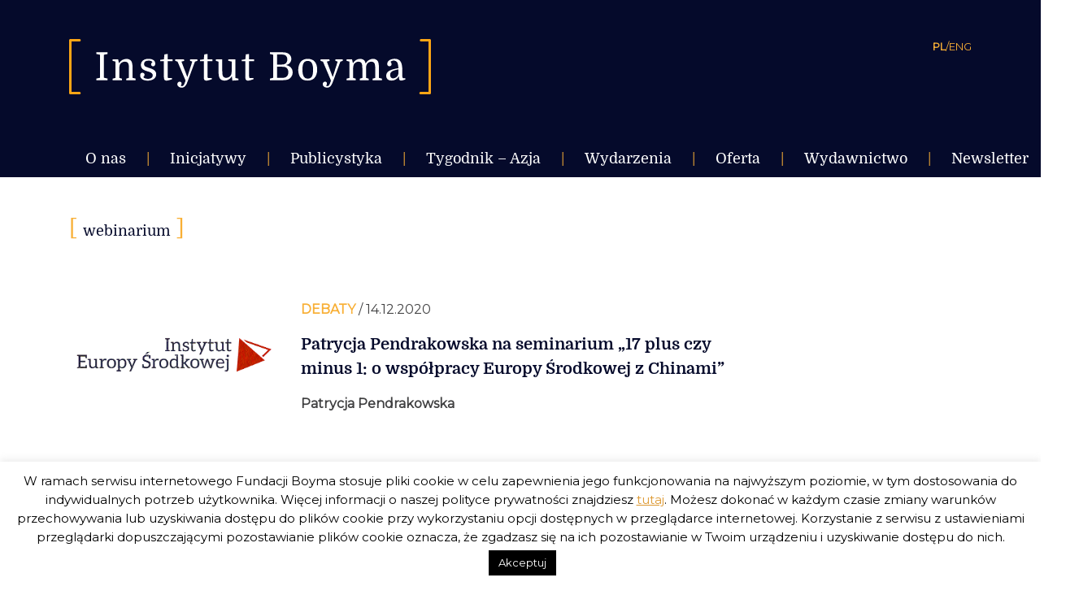

--- FILE ---
content_type: text/html; charset=UTF-8
request_url: https://instytutboyma.org/pl/tag/webinarium/
body_size: 15618
content:
<!doctype html>
<html lang="pl-PL">
<head>
	<meta charset="UTF-8" />
	<meta name="viewport" content="width=device-width, initial-scale=1" />
	<meta name="author" content="Alan Głodek">
	<link rel="profile" href="https://gmpg.org/xfn/11" />	
	
	<link href="https://fonts.googleapis.com/css?family=Montserrat" rel="stylesheet"> 
	
	<meta name='robots' content='index, follow, max-image-preview:large, max-snippet:-1, max-video-preview:-1' />

	<!-- This site is optimized with the Yoast SEO plugin v24.9 - https://yoast.com/wordpress/plugins/seo/ -->
	<title>webinarium - Instytut Boyma</title>
	<link rel="canonical" href="https://instytutboyma.org/pl/tag/webinarium/" />
	<meta property="og:locale" content="pl_PL" />
	<meta property="og:type" content="article" />
	<meta property="og:title" content="webinarium - Instytut Boyma" />
	<meta property="og:url" content="https://instytutboyma.org/pl/tag/webinarium/" />
	<meta property="og:site_name" content="Instytut Boyma" />
	<meta property="og:image" content="https://instytutboyma.org/wp-content/uploads/2019/02/favicon-1.jpg" />
	<meta property="og:image:width" content="512" />
	<meta property="og:image:height" content="512" />
	<meta property="og:image:type" content="image/jpeg" />
	<meta name="twitter:card" content="summary_large_image" />
	<script type="application/ld+json" class="yoast-schema-graph">{"@context":"https://schema.org","@graph":[{"@type":"CollectionPage","@id":"https://instytutboyma.org/pl/tag/webinarium/","url":"https://instytutboyma.org/pl/tag/webinarium/","name":"webinarium - Instytut Boyma","isPartOf":{"@id":"https://instytutboyma.org/pl/#website"},"primaryImageOfPage":{"@id":"https://instytutboyma.org/pl/tag/webinarium/#primaryimage"},"image":{"@id":"https://instytutboyma.org/pl/tag/webinarium/#primaryimage"},"thumbnailUrl":"https://instytutboyma.org/wp-content/uploads/2020/12/89627975f2576ac5b71d.gif","breadcrumb":{"@id":"https://instytutboyma.org/pl/tag/webinarium/#breadcrumb"},"inLanguage":"pl-PL"},{"@type":"ImageObject","inLanguage":"pl-PL","@id":"https://instytutboyma.org/pl/tag/webinarium/#primaryimage","url":"https://instytutboyma.org/wp-content/uploads/2020/12/89627975f2576ac5b71d.gif","contentUrl":"https://instytutboyma.org/wp-content/uploads/2020/12/89627975f2576ac5b71d.gif","width":700,"height":385},{"@type":"BreadcrumbList","@id":"https://instytutboyma.org/pl/tag/webinarium/#breadcrumb","itemListElement":[{"@type":"ListItem","position":1,"name":"Strona główna","item":"https://instytutboyma.org/pl/"},{"@type":"ListItem","position":2,"name":"webinarium"}]},{"@type":"WebSite","@id":"https://instytutboyma.org/pl/#website","url":"https://instytutboyma.org/pl/","name":"Instytut Boyma","description":"Globalnie zaangażowani","publisher":{"@id":"https://instytutboyma.org/pl/#organization"},"potentialAction":[{"@type":"SearchAction","target":{"@type":"EntryPoint","urlTemplate":"https://instytutboyma.org/pl/?s={search_term_string}"},"query-input":{"@type":"PropertyValueSpecification","valueRequired":true,"valueName":"search_term_string"}}],"inLanguage":"pl-PL"},{"@type":"Organization","@id":"https://instytutboyma.org/pl/#organization","name":"Instytut Boyma","url":"https://instytutboyma.org/pl/","logo":{"@type":"ImageObject","inLanguage":"pl-PL","@id":"https://instytutboyma.org/pl/#/schema/logo/image/","url":"https://instytutboyma.org/wp-content/uploads/2019/02/favicon-1.jpg","contentUrl":"https://instytutboyma.org/wp-content/uploads/2019/02/favicon-1.jpg","width":512,"height":512,"caption":"Instytut Boyma"},"image":{"@id":"https://instytutboyma.org/pl/#/schema/logo/image/"},"sameAs":["https://www.facebook.com/instytutboyma/"]}]}</script>
	<!-- / Yoast SEO plugin. -->


<link rel='dns-prefetch' href='//stats.wp.com' />
<link rel='dns-prefetch' href='//v0.wordpress.com' />
<link rel='dns-prefetch' href='//widgets.wp.com' />
<link rel='dns-prefetch' href='//s0.wp.com' />
<link rel='dns-prefetch' href='//0.gravatar.com' />
<link rel='dns-prefetch' href='//1.gravatar.com' />
<link rel='dns-prefetch' href='//2.gravatar.com' />
<link rel='preconnect' href='//c0.wp.com' />
<link rel="alternate" type="application/rss+xml" title="Instytut Boyma &raquo; Kanał z wpisami" href="https://instytutboyma.org/pl/feed/" />
<link rel="alternate" type="application/rss+xml" title="Instytut Boyma &raquo; Kanał z komentarzami" href="https://instytutboyma.org/pl/comments/feed/" />
<link rel="alternate" type="application/rss+xml" title="Instytut Boyma &raquo; Kanał z wpisami otagowanymi jako webinarium" href="https://instytutboyma.org/pl/tag/webinarium/feed/" />
		<!-- This site uses the Google Analytics by MonsterInsights plugin v8.25.0 - Using Analytics tracking - https://www.monsterinsights.com/ -->
		<!-- Note: MonsterInsights is not currently configured on this site. The site owner needs to authenticate with Google Analytics in the MonsterInsights settings panel. -->
					<!-- No tracking code set -->
				<!-- / Google Analytics by MonsterInsights -->
		<style id='wp-img-auto-sizes-contain-inline-css' type='text/css'>
img:is([sizes=auto i],[sizes^="auto," i]){contain-intrinsic-size:3000px 1500px}
/*# sourceURL=wp-img-auto-sizes-contain-inline-css */
</style>
<link rel='stylesheet' id='twentynineteen-jetpack-css' href='https://c0.wp.com/p/jetpack/15.4/modules/theme-tools/compat/twentynineteen.css' type='text/css' media='all' />
<style id='wp-emoji-styles-inline-css' type='text/css'>

	img.wp-smiley, img.emoji {
		display: inline !important;
		border: none !important;
		box-shadow: none !important;
		height: 1em !important;
		width: 1em !important;
		margin: 0 0.07em !important;
		vertical-align: -0.1em !important;
		background: none !important;
		padding: 0 !important;
	}
/*# sourceURL=wp-emoji-styles-inline-css */
</style>
<style id='wp-block-library-inline-css' type='text/css'>
:root{--wp-block-synced-color:#7a00df;--wp-block-synced-color--rgb:122,0,223;--wp-bound-block-color:var(--wp-block-synced-color);--wp-editor-canvas-background:#ddd;--wp-admin-theme-color:#007cba;--wp-admin-theme-color--rgb:0,124,186;--wp-admin-theme-color-darker-10:#006ba1;--wp-admin-theme-color-darker-10--rgb:0,107,160.5;--wp-admin-theme-color-darker-20:#005a87;--wp-admin-theme-color-darker-20--rgb:0,90,135;--wp-admin-border-width-focus:2px}@media (min-resolution:192dpi){:root{--wp-admin-border-width-focus:1.5px}}.wp-element-button{cursor:pointer}:root .has-very-light-gray-background-color{background-color:#eee}:root .has-very-dark-gray-background-color{background-color:#313131}:root .has-very-light-gray-color{color:#eee}:root .has-very-dark-gray-color{color:#313131}:root .has-vivid-green-cyan-to-vivid-cyan-blue-gradient-background{background:linear-gradient(135deg,#00d084,#0693e3)}:root .has-purple-crush-gradient-background{background:linear-gradient(135deg,#34e2e4,#4721fb 50%,#ab1dfe)}:root .has-hazy-dawn-gradient-background{background:linear-gradient(135deg,#faaca8,#dad0ec)}:root .has-subdued-olive-gradient-background{background:linear-gradient(135deg,#fafae1,#67a671)}:root .has-atomic-cream-gradient-background{background:linear-gradient(135deg,#fdd79a,#004a59)}:root .has-nightshade-gradient-background{background:linear-gradient(135deg,#330968,#31cdcf)}:root .has-midnight-gradient-background{background:linear-gradient(135deg,#020381,#2874fc)}:root{--wp--preset--font-size--normal:16px;--wp--preset--font-size--huge:42px}.has-regular-font-size{font-size:1em}.has-larger-font-size{font-size:2.625em}.has-normal-font-size{font-size:var(--wp--preset--font-size--normal)}.has-huge-font-size{font-size:var(--wp--preset--font-size--huge)}.has-text-align-center{text-align:center}.has-text-align-left{text-align:left}.has-text-align-right{text-align:right}.has-fit-text{white-space:nowrap!important}#end-resizable-editor-section{display:none}.aligncenter{clear:both}.items-justified-left{justify-content:flex-start}.items-justified-center{justify-content:center}.items-justified-right{justify-content:flex-end}.items-justified-space-between{justify-content:space-between}.screen-reader-text{border:0;clip-path:inset(50%);height:1px;margin:-1px;overflow:hidden;padding:0;position:absolute;width:1px;word-wrap:normal!important}.screen-reader-text:focus{background-color:#ddd;clip-path:none;color:#444;display:block;font-size:1em;height:auto;left:5px;line-height:normal;padding:15px 23px 14px;text-decoration:none;top:5px;width:auto;z-index:100000}html :where(.has-border-color){border-style:solid}html :where([style*=border-top-color]){border-top-style:solid}html :where([style*=border-right-color]){border-right-style:solid}html :where([style*=border-bottom-color]){border-bottom-style:solid}html :where([style*=border-left-color]){border-left-style:solid}html :where([style*=border-width]){border-style:solid}html :where([style*=border-top-width]){border-top-style:solid}html :where([style*=border-right-width]){border-right-style:solid}html :where([style*=border-bottom-width]){border-bottom-style:solid}html :where([style*=border-left-width]){border-left-style:solid}html :where(img[class*=wp-image-]){height:auto;max-width:100%}:where(figure){margin:0 0 1em}html :where(.is-position-sticky){--wp-admin--admin-bar--position-offset:var(--wp-admin--admin-bar--height,0px)}@media screen and (max-width:600px){html :where(.is-position-sticky){--wp-admin--admin-bar--position-offset:0px}}

/*# sourceURL=wp-block-library-inline-css */
</style><style id='global-styles-inline-css' type='text/css'>
:root{--wp--preset--aspect-ratio--square: 1;--wp--preset--aspect-ratio--4-3: 4/3;--wp--preset--aspect-ratio--3-4: 3/4;--wp--preset--aspect-ratio--3-2: 3/2;--wp--preset--aspect-ratio--2-3: 2/3;--wp--preset--aspect-ratio--16-9: 16/9;--wp--preset--aspect-ratio--9-16: 9/16;--wp--preset--color--black: #000000;--wp--preset--color--cyan-bluish-gray: #abb8c3;--wp--preset--color--white: #FFF;--wp--preset--color--pale-pink: #f78da7;--wp--preset--color--vivid-red: #cf2e2e;--wp--preset--color--luminous-vivid-orange: #ff6900;--wp--preset--color--luminous-vivid-amber: #fcb900;--wp--preset--color--light-green-cyan: #7bdcb5;--wp--preset--color--vivid-green-cyan: #00d084;--wp--preset--color--pale-cyan-blue: #8ed1fc;--wp--preset--color--vivid-cyan-blue: #0693e3;--wp--preset--color--vivid-purple: #9b51e0;--wp--preset--color--primary: #0073a8;--wp--preset--color--secondary: #005075;--wp--preset--color--dark-gray: #111;--wp--preset--color--light-gray: #767676;--wp--preset--gradient--vivid-cyan-blue-to-vivid-purple: linear-gradient(135deg,rgb(6,147,227) 0%,rgb(155,81,224) 100%);--wp--preset--gradient--light-green-cyan-to-vivid-green-cyan: linear-gradient(135deg,rgb(122,220,180) 0%,rgb(0,208,130) 100%);--wp--preset--gradient--luminous-vivid-amber-to-luminous-vivid-orange: linear-gradient(135deg,rgb(252,185,0) 0%,rgb(255,105,0) 100%);--wp--preset--gradient--luminous-vivid-orange-to-vivid-red: linear-gradient(135deg,rgb(255,105,0) 0%,rgb(207,46,46) 100%);--wp--preset--gradient--very-light-gray-to-cyan-bluish-gray: linear-gradient(135deg,rgb(238,238,238) 0%,rgb(169,184,195) 100%);--wp--preset--gradient--cool-to-warm-spectrum: linear-gradient(135deg,rgb(74,234,220) 0%,rgb(151,120,209) 20%,rgb(207,42,186) 40%,rgb(238,44,130) 60%,rgb(251,105,98) 80%,rgb(254,248,76) 100%);--wp--preset--gradient--blush-light-purple: linear-gradient(135deg,rgb(255,206,236) 0%,rgb(152,150,240) 100%);--wp--preset--gradient--blush-bordeaux: linear-gradient(135deg,rgb(254,205,165) 0%,rgb(254,45,45) 50%,rgb(107,0,62) 100%);--wp--preset--gradient--luminous-dusk: linear-gradient(135deg,rgb(255,203,112) 0%,rgb(199,81,192) 50%,rgb(65,88,208) 100%);--wp--preset--gradient--pale-ocean: linear-gradient(135deg,rgb(255,245,203) 0%,rgb(182,227,212) 50%,rgb(51,167,181) 100%);--wp--preset--gradient--electric-grass: linear-gradient(135deg,rgb(202,248,128) 0%,rgb(113,206,126) 100%);--wp--preset--gradient--midnight: linear-gradient(135deg,rgb(2,3,129) 0%,rgb(40,116,252) 100%);--wp--preset--font-size--small: 19.5px;--wp--preset--font-size--medium: 20px;--wp--preset--font-size--large: 36.5px;--wp--preset--font-size--x-large: 42px;--wp--preset--font-size--normal: 22px;--wp--preset--font-size--huge: 49.5px;--wp--preset--spacing--20: 0.44rem;--wp--preset--spacing--30: 0.67rem;--wp--preset--spacing--40: 1rem;--wp--preset--spacing--50: 1.5rem;--wp--preset--spacing--60: 2.25rem;--wp--preset--spacing--70: 3.38rem;--wp--preset--spacing--80: 5.06rem;--wp--preset--shadow--natural: 6px 6px 9px rgba(0, 0, 0, 0.2);--wp--preset--shadow--deep: 12px 12px 50px rgba(0, 0, 0, 0.4);--wp--preset--shadow--sharp: 6px 6px 0px rgba(0, 0, 0, 0.2);--wp--preset--shadow--outlined: 6px 6px 0px -3px rgb(255, 255, 255), 6px 6px rgb(0, 0, 0);--wp--preset--shadow--crisp: 6px 6px 0px rgb(0, 0, 0);}:where(.is-layout-flex){gap: 0.5em;}:where(.is-layout-grid){gap: 0.5em;}body .is-layout-flex{display: flex;}.is-layout-flex{flex-wrap: wrap;align-items: center;}.is-layout-flex > :is(*, div){margin: 0;}body .is-layout-grid{display: grid;}.is-layout-grid > :is(*, div){margin: 0;}:where(.wp-block-columns.is-layout-flex){gap: 2em;}:where(.wp-block-columns.is-layout-grid){gap: 2em;}:where(.wp-block-post-template.is-layout-flex){gap: 1.25em;}:where(.wp-block-post-template.is-layout-grid){gap: 1.25em;}.has-black-color{color: var(--wp--preset--color--black) !important;}.has-cyan-bluish-gray-color{color: var(--wp--preset--color--cyan-bluish-gray) !important;}.has-white-color{color: var(--wp--preset--color--white) !important;}.has-pale-pink-color{color: var(--wp--preset--color--pale-pink) !important;}.has-vivid-red-color{color: var(--wp--preset--color--vivid-red) !important;}.has-luminous-vivid-orange-color{color: var(--wp--preset--color--luminous-vivid-orange) !important;}.has-luminous-vivid-amber-color{color: var(--wp--preset--color--luminous-vivid-amber) !important;}.has-light-green-cyan-color{color: var(--wp--preset--color--light-green-cyan) !important;}.has-vivid-green-cyan-color{color: var(--wp--preset--color--vivid-green-cyan) !important;}.has-pale-cyan-blue-color{color: var(--wp--preset--color--pale-cyan-blue) !important;}.has-vivid-cyan-blue-color{color: var(--wp--preset--color--vivid-cyan-blue) !important;}.has-vivid-purple-color{color: var(--wp--preset--color--vivid-purple) !important;}.has-black-background-color{background-color: var(--wp--preset--color--black) !important;}.has-cyan-bluish-gray-background-color{background-color: var(--wp--preset--color--cyan-bluish-gray) !important;}.has-white-background-color{background-color: var(--wp--preset--color--white) !important;}.has-pale-pink-background-color{background-color: var(--wp--preset--color--pale-pink) !important;}.has-vivid-red-background-color{background-color: var(--wp--preset--color--vivid-red) !important;}.has-luminous-vivid-orange-background-color{background-color: var(--wp--preset--color--luminous-vivid-orange) !important;}.has-luminous-vivid-amber-background-color{background-color: var(--wp--preset--color--luminous-vivid-amber) !important;}.has-light-green-cyan-background-color{background-color: var(--wp--preset--color--light-green-cyan) !important;}.has-vivid-green-cyan-background-color{background-color: var(--wp--preset--color--vivid-green-cyan) !important;}.has-pale-cyan-blue-background-color{background-color: var(--wp--preset--color--pale-cyan-blue) !important;}.has-vivid-cyan-blue-background-color{background-color: var(--wp--preset--color--vivid-cyan-blue) !important;}.has-vivid-purple-background-color{background-color: var(--wp--preset--color--vivid-purple) !important;}.has-black-border-color{border-color: var(--wp--preset--color--black) !important;}.has-cyan-bluish-gray-border-color{border-color: var(--wp--preset--color--cyan-bluish-gray) !important;}.has-white-border-color{border-color: var(--wp--preset--color--white) !important;}.has-pale-pink-border-color{border-color: var(--wp--preset--color--pale-pink) !important;}.has-vivid-red-border-color{border-color: var(--wp--preset--color--vivid-red) !important;}.has-luminous-vivid-orange-border-color{border-color: var(--wp--preset--color--luminous-vivid-orange) !important;}.has-luminous-vivid-amber-border-color{border-color: var(--wp--preset--color--luminous-vivid-amber) !important;}.has-light-green-cyan-border-color{border-color: var(--wp--preset--color--light-green-cyan) !important;}.has-vivid-green-cyan-border-color{border-color: var(--wp--preset--color--vivid-green-cyan) !important;}.has-pale-cyan-blue-border-color{border-color: var(--wp--preset--color--pale-cyan-blue) !important;}.has-vivid-cyan-blue-border-color{border-color: var(--wp--preset--color--vivid-cyan-blue) !important;}.has-vivid-purple-border-color{border-color: var(--wp--preset--color--vivid-purple) !important;}.has-vivid-cyan-blue-to-vivid-purple-gradient-background{background: var(--wp--preset--gradient--vivid-cyan-blue-to-vivid-purple) !important;}.has-light-green-cyan-to-vivid-green-cyan-gradient-background{background: var(--wp--preset--gradient--light-green-cyan-to-vivid-green-cyan) !important;}.has-luminous-vivid-amber-to-luminous-vivid-orange-gradient-background{background: var(--wp--preset--gradient--luminous-vivid-amber-to-luminous-vivid-orange) !important;}.has-luminous-vivid-orange-to-vivid-red-gradient-background{background: var(--wp--preset--gradient--luminous-vivid-orange-to-vivid-red) !important;}.has-very-light-gray-to-cyan-bluish-gray-gradient-background{background: var(--wp--preset--gradient--very-light-gray-to-cyan-bluish-gray) !important;}.has-cool-to-warm-spectrum-gradient-background{background: var(--wp--preset--gradient--cool-to-warm-spectrum) !important;}.has-blush-light-purple-gradient-background{background: var(--wp--preset--gradient--blush-light-purple) !important;}.has-blush-bordeaux-gradient-background{background: var(--wp--preset--gradient--blush-bordeaux) !important;}.has-luminous-dusk-gradient-background{background: var(--wp--preset--gradient--luminous-dusk) !important;}.has-pale-ocean-gradient-background{background: var(--wp--preset--gradient--pale-ocean) !important;}.has-electric-grass-gradient-background{background: var(--wp--preset--gradient--electric-grass) !important;}.has-midnight-gradient-background{background: var(--wp--preset--gradient--midnight) !important;}.has-small-font-size{font-size: var(--wp--preset--font-size--small) !important;}.has-medium-font-size{font-size: var(--wp--preset--font-size--medium) !important;}.has-large-font-size{font-size: var(--wp--preset--font-size--large) !important;}.has-x-large-font-size{font-size: var(--wp--preset--font-size--x-large) !important;}
/*# sourceURL=global-styles-inline-css */
</style>

<style id='classic-theme-styles-inline-css' type='text/css'>
/*! This file is auto-generated */
.wp-block-button__link{color:#fff;background-color:#32373c;border-radius:9999px;box-shadow:none;text-decoration:none;padding:calc(.667em + 2px) calc(1.333em + 2px);font-size:1.125em}.wp-block-file__button{background:#32373c;color:#fff;text-decoration:none}
/*# sourceURL=/wp-includes/css/classic-themes.min.css */
</style>
<link rel='stylesheet' id='cookie-law-info-css' href='https://instytutboyma.org/wp-content/plugins/cookie-law-info/legacy/public/css/cookie-law-info-public.css?ver=3.3.9.1' type='text/css' media='all' />
<link rel='stylesheet' id='cookie-law-info-gdpr-css' href='https://instytutboyma.org/wp-content/plugins/cookie-law-info/legacy/public/css/cookie-law-info-gdpr.css?ver=3.3.9.1' type='text/css' media='all' />
<link rel='stylesheet' id='video_popup_close_icon-css' href='https://instytutboyma.org/wp-content/plugins/video-popup/css/vp-close-icon/close-button-icon.css?ver=1769576351' type='text/css' media='all' />
<link rel='stylesheet' id='oba_youtubepopup_css-css' href='https://instytutboyma.org/wp-content/plugins/video-popup/css/YouTubePopUp.css?ver=1769576351' type='text/css' media='all' />
<link rel='stylesheet' id='twentynineteen-style-css' href='https://instytutboyma.org/wp-content/themes/twentynineteen/style.css?ver=999.0' type='text/css' media='all' />
<link rel='stylesheet' id='owl-style-css' href='https://instytutboyma.org/wp-content/themes/twentynineteen/owlcarousel/assets/owl.carousel.min.css?ver=6.9' type='text/css' media='all' />
<link rel='stylesheet' id='owl-style-default-css' href='https://instytutboyma.org/wp-content/themes/twentynineteen/owlcarousel/assets/owl.theme.default.min.css?ver=6.9' type='text/css' media='all' />
<link rel='stylesheet' id='update-style-css' href='https://instytutboyma.org/wp-content/themes/twentynineteen/inc/style-update.css?ver=6.9' type='text/css' media='all' />
<link rel='stylesheet' id='twentynineteen-print-style-css' href='https://instytutboyma.org/wp-content/themes/twentynineteen/print.css?ver=999.0' type='text/css' media='print' />
<link rel='stylesheet' id='jetpack_likes-css' href='https://c0.wp.com/p/jetpack/15.4/modules/likes/style.css' type='text/css' media='all' />
<script type="text/javascript" src="https://c0.wp.com/c/6.9/wp-includes/js/jquery/jquery.min.js" id="jquery-core-js"></script>
<script type="text/javascript" src="https://c0.wp.com/c/6.9/wp-includes/js/jquery/jquery-migrate.min.js" id="jquery-migrate-js"></script>
<script type="text/javascript" id="cookie-law-info-js-extra">
/* <![CDATA[ */
var Cli_Data = {"nn_cookie_ids":[],"cookielist":[],"non_necessary_cookies":[],"ccpaEnabled":"","ccpaRegionBased":"","ccpaBarEnabled":"","strictlyEnabled":["necessary","obligatoire"],"ccpaType":"gdpr","js_blocking":"","custom_integration":"","triggerDomRefresh":"","secure_cookies":""};
var cli_cookiebar_settings = {"animate_speed_hide":"500","animate_speed_show":"500","background":"#FFF","border":"#b1a6a6c2","border_on":"","button_1_button_colour":"#000","button_1_button_hover":"#000000","button_1_link_colour":"#fff","button_1_as_button":"1","button_1_new_win":"","button_2_button_colour":"#333","button_2_button_hover":"#292929","button_2_link_colour":"#dd9933","button_2_as_button":"","button_2_hidebar":"","button_3_button_colour":"#000","button_3_button_hover":"#000000","button_3_link_colour":"#fff","button_3_as_button":"1","button_3_new_win":"","button_4_button_colour":"#000","button_4_button_hover":"#000000","button_4_link_colour":"#fff","button_4_as_button":"1","button_7_button_colour":"#61a229","button_7_button_hover":"#4e8221","button_7_link_colour":"#fff","button_7_as_button":"1","button_7_new_win":"","font_family":"inherit","header_fix":"","notify_animate_hide":"1","notify_animate_show":"","notify_div_id":"#cookie-law-info-bar","notify_position_horizontal":"right","notify_position_vertical":"bottom","scroll_close":"","scroll_close_reload":"","accept_close_reload":"","reject_close_reload":"","showagain_tab":"","showagain_background":"#fff","showagain_border":"#000","showagain_div_id":"#cookie-law-info-again","showagain_x_position":"100px","text":"#000","show_once_yn":"","show_once":"10000","logging_on":"","as_popup":"","popup_overlay":"1","bar_heading_text":"","cookie_bar_as":"banner","popup_showagain_position":"bottom-right","widget_position":"left"};
var log_object = {"ajax_url":"https://instytutboyma.org/wp-admin/admin-ajax.php"};
//# sourceURL=cookie-law-info-js-extra
/* ]]> */
</script>
<script type="text/javascript" src="https://instytutboyma.org/wp-content/plugins/cookie-law-info/legacy/public/js/cookie-law-info-public.js?ver=3.3.9.1" id="cookie-law-info-js"></script>
<script type="text/javascript" src="https://instytutboyma.org/wp-content/plugins/video-popup/js/YouTubePopUp.jquery.js?ver=1769576351" id="oba_youtubepopup_plugin-js"></script>
<script type="text/javascript" src="https://instytutboyma.org/wp-content/plugins/video-popup/js/YouTubePopUp.js?ver=1769576351" id="oba_youtubepopup_activate-js"></script>
<link rel="https://api.w.org/" href="https://instytutboyma.org/wp-json/" /><link rel="alternate" title="JSON" type="application/json" href="https://instytutboyma.org/wp-json/wp/v2/tags/5487" /><link rel="EditURI" type="application/rsd+xml" title="RSD" href="https://instytutboyma.org/xmlrpc.php?rsd" />
<meta name="generator" content="WordPress 6.9" />
		<script type='text/javascript'>
			var video_popup_unprm_general_settings = {
    			'unprm_r_border': ''
			};
		</script>
		<style>img#wpstats{display:none}</style>
		<style type="text/css">.recentcomments a{display:inline !important;padding:0 !important;margin:0 !important;}</style><link rel="icon" href="https://instytutboyma.org/wp-content/uploads/2019/03/cropped-favicon-32x32.png" sizes="32x32" />
<link rel="icon" href="https://instytutboyma.org/wp-content/uploads/2019/03/cropped-favicon-192x192.png" sizes="192x192" />
<link rel="apple-touch-icon" href="https://instytutboyma.org/wp-content/uploads/2019/03/cropped-favicon-180x180.png" />
<meta name="msapplication-TileImage" content="https://instytutboyma.org/wp-content/uploads/2019/03/cropped-favicon-270x270.png" />
</head>

<body data-rsssl=1 class="archive tag tag-webinarium tag-5487 wp-custom-logo wp-embed-responsive wp-theme-twentynineteen hfeed image-filters-enabled">
<div id="page" class="site">
		<header id="masthead" class="site-header">
			<div class="site-branding-container">
				
<div class="site-branding container pt-3 pt-lg-5">
	<section class="logo row justify-content-between">
		<a href="https://instytutboyma.org/pl/" class="site-logo col-7 col-lg-5">
			<img class="d-lg-inline d-none" src="https://instytutboyma.org/wp-content/themes/twentynineteen/images/logotyp_site_pl-PL.svg" alt="logo Instytut Boyma">
			<img class=" mobile d-lg-none d-inline" src="https://instytutboyma.org/wp-content/themes/twentynineteen/images/logotyp_site_pl-PL.svg" alt="logo Instytut Boyma">
		</a>
		<div class="col-5 col-lg-7">
			<div class="col-12  pr-0 justify-content-end d-flex d-lg-none">
				<a id="icon-mobile-menu" class="icon-mobile-menu pb-2"><img src="https://instytutboyma.org/wp-content/themes/twentynineteen/images/ikona-menu.svg" alt="menu mobile"></a>
			</div>
			<aside class="col-12 pr-0 site-language justify-content-end d-flex">
				<a href="https://instytutboyma.org/pl/" class=" active-link">PL</a>
				 <a>/</a> 
				<a href="https://instytutboyma.org/en/" class=" ">ENG</a>
			</aside>
		</div>

		<div class="row mobile-menu col-12 pt-2">
			<nav id="site-navigation-mobile" style="display:none;" class=" main-navigation pt-1  d-lg-none" aria-label="Top Menu Mobile">
				<div class="menu-main-pl-container"><ul id="menu-main-pl" class="boyma-top-mobile"><li id="menu-item-711" class="first-menu menu-item menu-item-type-custom menu-item-object-custom menu-item-has-children menu-item-711"><a aria-haspopup="true" aria-expanded="false">O nas</a>
<ul class="sub-menu">
	<li id="menu-item-105" class="secound-menu menu-item menu-item-type-post_type menu-item-object-page menu-item-105"><a href="https://instytutboyma.org/pl/o-nas/kim-jestesmy/">Kim jesteśmy</a></li>
	<li id="menu-item-117" class="secound-menu menu-item menu-item-type-post_type menu-item-object-page menu-item-117"><a href="https://instytutboyma.org/pl/o-nas/zespol/">Zespół</a></li>
	<li id="menu-item-2939" class="secound-menu menu-item menu-item-type-post_type menu-item-object-page menu-item-2939"><a href="https://instytutboyma.org/pl/o-nas/partnerzy/">Partnerzy</a></li>
	<li id="menu-item-115" class="secound-menu menu-item menu-item-type-post_type menu-item-object-page menu-item-115"><a href="https://instytutboyma.org/pl/o-nas/wspolpraca/">Współpraca</a></li>
	<li id="menu-item-103" class="secound-menu menu-item menu-item-type-post_type menu-item-object-page menu-item-103"><a href="https://instytutboyma.org/pl/o-nas/finansowanie/">Finansowanie</a></li>
	<li id="menu-item-106" class="secound-menu menu-item menu-item-type-post_type menu-item-object-page menu-item-106"><a href="https://instytutboyma.org/pl/o-nas/kontakt/">Kontakt</a></li>
	<li id="menu-item-1212" class="secound-menu menu-item menu-item-type-post_type menu-item-object-page menu-item-privacy-policy menu-item-1212"><a rel="privacy-policy" href="https://instytutboyma.org/pl/o-nas/polityka-prywatnosci/">Polityka prywatności serwisu</a></li>
	<li id="menu-item-1282" class="secound-menu menu-item menu-item-type-post_type menu-item-object-page menu-item-1282"><a href="https://instytutboyma.org/pl/o-nas/polityka-prywatnosci-fundacji/">Polityka prywatności fundacji</a></li>
</ul>
</li>
<li id="menu-item-4039" class="first-menu menu-item menu-item-type-custom menu-item-object-custom menu-item-has-children menu-item-4039"><a aria-haspopup="true" aria-expanded="false">Inicjatywy</a>
<ul class="sub-menu">
	<li id="menu-item-108" class="secound-menu menu-item menu-item-type-post_type menu-item-object-page menu-item-108"><a href="https://instytutboyma.org/pl/newsletter/">Newsletter</a></li>
	<li id="menu-item-7609" class="secound-menu menu-item menu-item-type-taxonomy menu-item-object-category menu-item-7609"><a href="https://instytutboyma.org/pl/category/glosy-z-azji/">Głosy z Azji</a></li>
	<li id="menu-item-5990" class="secound-menu menu-item menu-item-type-taxonomy menu-item-object-category menu-item-5990"><a href="https://instytutboyma.org/pl/category/okragle-stoly/">Okrągłe stoły</a></li>
	<li id="menu-item-5891" class="secound-menu menu-item menu-item-type-taxonomy menu-item-object-category menu-item-5891"><a href="https://instytutboyma.org/pl/category/tsrg-2021/">TSRG 2021</a></li>
	<li id="menu-item-5763" class="secound-menu menu-item menu-item-type-taxonomy menu-item-object-category menu-item-5763"><a href="https://instytutboyma.org/pl/category/kobiety-w-boymie/">#KobietywBoymie</a></li>
	<li id="menu-item-7890" class="secound-menu menu-item menu-item-type-taxonomy menu-item-object-category menu-item-7890"><a href="https://instytutboyma.org/pl/category/boym4greenfuture/">#Boym4GreenFuture</a></li>
	<li id="menu-item-7991" class="secound-menu menu-item menu-item-type-taxonomy menu-item-object-category menu-item-7991"><a href="https://instytutboyma.org/pl/category/polacywazji/">#PolacywAzji</a></li>
	<li id="menu-item-4736" class="secound-menu menu-item menu-item-type-taxonomy menu-item-object-category menu-item-4736"><a href="https://instytutboyma.org/pl/category/warsztaty-metoda-betzavta/">Warsztaty metodą Betzavta</a></li>
	<li id="menu-item-4118" class="secound-menu menu-item menu-item-type-post_type menu-item-object-page menu-item-4118"><a href="https://instytutboyma.org/pl/podcasty-dziesiatka-z-boymem/">Podcasty ,,Dziesiątka z Boymem”</a></li>
	<li id="menu-item-6987" class="secound-menu menu-item menu-item-type-post_type menu-item-object-page menu-item-6987"><a href="https://instytutboyma.org/pl/komentarze-dla-polskiej-agencji-prasowej/">Komentarze dla Polskiej Agencji Prasowej</a></li>
</ul>
</li>
<li id="menu-item-118" class="first-menu menu-item menu-item-type-taxonomy menu-item-object-category menu-item-has-children menu-item-118"><a href="https://instytutboyma.org/pl/category/publicystyka/" aria-haspopup="true" aria-expanded="false">Publicystyka</a>
<ul class="sub-menu">
	<li id="menu-item-1154" class="secound-menu menu-item menu-item-type-taxonomy menu-item-object-category menu-item-1154"><a href="https://instytutboyma.org/pl/category/publicystyka/analizy/">Analizy</a></li>
	<li id="menu-item-515" class="secound-menu menu-item menu-item-type-custom menu-item-object-custom menu-item-has-children menu-item-515"><a aria-haspopup="true" aria-expanded="false">Regiony</a>
	<ul class="sub-menu">
		<li id="menu-item-466" class="menu-item menu-item-type-taxonomy menu-item-object-category menu-item-has-children menu-item-466"><a href="https://instytutboyma.org/pl/category/publicystyka/regiony/bliski-wschod/" aria-haspopup="true" aria-expanded="false">Bliski Wschód</a>
		<ul class="sub-menu">
			<li id="menu-item-477" class="menu-item menu-item-type-taxonomy menu-item-object-category menu-item-477"><a href="https://instytutboyma.org/pl/category/publicystyka/regiony/bliski-wschod/iran-pl/">Iran</a></li>
			<li id="menu-item-482" class="menu-item menu-item-type-taxonomy menu-item-object-category menu-item-482"><a href="https://instytutboyma.org/pl/category/publicystyka/regiony/bliski-wschod/panstwa-arabskie/">Państwa Arabskie</a></li>
			<li id="menu-item-483" class="menu-item menu-item-type-taxonomy menu-item-object-category menu-item-483"><a href="https://instytutboyma.org/pl/category/publicystyka/regiony/bliski-wschod/wiecej-bliski-wschod/">Więcej</a></li>
		</ul>
</li>
		<li id="menu-item-462" class="menu-item menu-item-type-taxonomy menu-item-object-category menu-item-has-children menu-item-462"><a href="https://instytutboyma.org/pl/category/publicystyka/regiony/azja-centralna-kaukaz/" aria-haspopup="true" aria-expanded="false">Azja Centralna/Kaukaz</a>
		<ul class="sub-menu">
			<li id="menu-item-458" class="menu-item menu-item-type-taxonomy menu-item-object-category menu-item-458"><a href="https://instytutboyma.org/pl/category/publicystyka/regiony/azja-centralna-kaukaz/afganistan/">Afganistan</a></li>
			<li id="menu-item-459" class="menu-item menu-item-type-taxonomy menu-item-object-category menu-item-459"><a href="https://instytutboyma.org/pl/category/publicystyka/regiony/azja-centralna-kaukaz/kaukaz/">Kaukaz</a></li>
			<li id="menu-item-460" class="menu-item menu-item-type-taxonomy menu-item-object-category menu-item-460"><a href="https://instytutboyma.org/pl/category/publicystyka/regiony/azja-centralna-kaukaz/kazachstan/">Kazachstan</a></li>
			<li id="menu-item-490" class="menu-item menu-item-type-taxonomy menu-item-object-category menu-item-490"><a href="https://instytutboyma.org/pl/category/publicystyka/regiony/azja-centralna-kaukaz/wiecej-azja-centralna-kaukaz/">Więcej</a></li>
		</ul>
</li>
		<li id="menu-item-465" class="menu-item menu-item-type-taxonomy menu-item-object-category menu-item-has-children menu-item-465"><a href="https://instytutboyma.org/pl/category/publicystyka/regiony/azja-wschodnia/" aria-haspopup="true" aria-expanded="false">Azja Wschodnia</a>
		<ul class="sub-menu">
			<li id="menu-item-467" class="menu-item menu-item-type-taxonomy menu-item-object-category menu-item-467"><a href="https://instytutboyma.org/pl/category/publicystyka/regiony/azja-wschodnia/chiny/">Chiny</a></li>
			<li id="menu-item-469" class="menu-item menu-item-type-taxonomy menu-item-object-category menu-item-469"><a href="https://instytutboyma.org/pl/category/publicystyka/regiony/azja-wschodnia/japonia/">Japonia</a></li>
			<li id="menu-item-468" class="menu-item menu-item-type-taxonomy menu-item-object-category menu-item-468"><a href="https://instytutboyma.org/pl/category/publicystyka/regiony/azja-wschodnia/hong-kong-pl/">Hong Kong</a></li>
			<li id="menu-item-471" class="menu-item menu-item-type-taxonomy menu-item-object-category menu-item-471"><a href="https://instytutboyma.org/pl/category/publicystyka/regiony/azja-wschodnia/korea-poludniowa/">Korea Południowa</a></li>
			<li id="menu-item-470" class="menu-item menu-item-type-taxonomy menu-item-object-category menu-item-470"><a href="https://instytutboyma.org/pl/category/publicystyka/regiony/azja-wschodnia/korea-polnocna/">Korea Północna</a></li>
			<li id="menu-item-472" class="menu-item menu-item-type-taxonomy menu-item-object-category menu-item-472"><a href="https://instytutboyma.org/pl/category/publicystyka/regiony/azja-wschodnia/mongolia-pl/">Mongolia</a></li>
			<li id="menu-item-488" class="menu-item menu-item-type-taxonomy menu-item-object-category menu-item-488"><a href="https://instytutboyma.org/pl/category/publicystyka/regiony/azja-wschodnia/tajwan/">Tajwan</a></li>
			<li id="menu-item-489" class="menu-item menu-item-type-taxonomy menu-item-object-category menu-item-489"><a href="https://instytutboyma.org/pl/category/publicystyka/regiony/azja-wschodnia/wiecej-azja-wschodnia/">Więcej</a></li>
		</ul>
</li>
		<li id="menu-item-463" class="menu-item menu-item-type-taxonomy menu-item-object-category menu-item-has-children menu-item-463"><a href="https://instytutboyma.org/pl/category/publicystyka/regiony/azja-poludniowa/" aria-haspopup="true" aria-expanded="false">Azja Południowa</a>
		<ul class="sub-menu">
			<li id="menu-item-476" class="menu-item menu-item-type-taxonomy menu-item-object-category menu-item-476"><a href="https://instytutboyma.org/pl/category/publicystyka/regiony/azja-poludniowa/indie/">Indie</a></li>
			<li id="menu-item-480" class="menu-item menu-item-type-taxonomy menu-item-object-category menu-item-480"><a href="https://instytutboyma.org/pl/category/publicystyka/regiony/azja-poludniowa/pakistan-pl/">Pakistan</a></li>
			<li id="menu-item-481" class="menu-item menu-item-type-taxonomy menu-item-object-category menu-item-481"><a href="https://instytutboyma.org/pl/category/publicystyka/regiony/azja-poludniowa/wiecej-azja-poludniowa/">Więcej</a></li>
		</ul>
</li>
		<li id="menu-item-464" class="menu-item menu-item-type-taxonomy menu-item-object-category menu-item-has-children menu-item-464"><a href="https://instytutboyma.org/pl/category/publicystyka/regiony/azja-poludniowo-wschodnia/" aria-haspopup="true" aria-expanded="false">Azja Południowo-Wschodnia</a>
		<ul class="sub-menu">
			<li id="menu-item-473" class="menu-item menu-item-type-taxonomy menu-item-object-category menu-item-473"><a href="https://instytutboyma.org/pl/category/publicystyka/regiony/azja-poludniowo-wschodnia/filipiny/">Filipiny</a></li>
			<li id="menu-item-474" class="menu-item menu-item-type-taxonomy menu-item-object-category menu-item-474"><a href="https://instytutboyma.org/pl/category/publicystyka/regiony/azja-poludniowo-wschodnia/indonezja/">Indonezja</a></li>
			<li id="menu-item-475" class="menu-item menu-item-type-taxonomy menu-item-object-category menu-item-475"><a href="https://instytutboyma.org/pl/category/publicystyka/regiony/azja-poludniowo-wschodnia/malezja/">Malezja</a></li>
			<li id="menu-item-484" class="menu-item menu-item-type-taxonomy menu-item-object-category menu-item-484"><a href="https://instytutboyma.org/pl/category/publicystyka/regiony/azja-poludniowo-wschodnia/singapur/">Singapur</a></li>
			<li id="menu-item-485" class="menu-item menu-item-type-taxonomy menu-item-object-category menu-item-485"><a href="https://instytutboyma.org/pl/category/publicystyka/regiony/azja-poludniowo-wschodnia/tajlandia/">Tajlandia</a></li>
			<li id="menu-item-487" class="menu-item menu-item-type-taxonomy menu-item-object-category menu-item-487"><a href="https://instytutboyma.org/pl/category/publicystyka/regiony/azja-poludniowo-wschodnia/wietnam/">Wietnam</a></li>
			<li id="menu-item-486" class="menu-item menu-item-type-taxonomy menu-item-object-category menu-item-486"><a href="https://instytutboyma.org/pl/category/publicystyka/regiony/azja-poludniowo-wschodnia/wiecej-azja-poludniowo-wschodnia/">Więcej</a></li>
		</ul>
</li>
	</ul>
</li>
	<li id="menu-item-706" class="secound-menu menu-item menu-item-type-custom menu-item-object-custom menu-item-has-children menu-item-706"><a aria-haspopup="true" aria-expanded="false">Tematy</a>
	<ul class="sub-menu">
		<li id="menu-item-491" class="menu-item menu-item-type-taxonomy menu-item-object-category menu-item-491"><a href="https://instytutboyma.org/pl/category/publicystyka/tematy/energetyka/">Energetyka</a></li>
		<li id="menu-item-492" class="menu-item menu-item-type-taxonomy menu-item-object-category menu-item-492"><a href="https://instytutboyma.org/pl/category/publicystyka/tematy/gospodarka/">Gospodarka</a></li>
		<li id="menu-item-493" class="menu-item menu-item-type-taxonomy menu-item-object-category menu-item-493"><a href="https://instytutboyma.org/pl/category/publicystyka/tematy/innowacje-technologia/">Innowacje / Technologia</a></li>
		<li id="menu-item-495" class="menu-item menu-item-type-taxonomy menu-item-object-category menu-item-495"><a href="https://instytutboyma.org/pl/category/publicystyka/tematy/logistyka-transport/">Logistyka / Transport</a></li>
		<li id="menu-item-496" class="menu-item menu-item-type-taxonomy menu-item-object-category menu-item-496"><a href="https://instytutboyma.org/pl/category/publicystyka/tematy/obronnosc/">Obronność</a></li>
		<li id="menu-item-497" class="menu-item menu-item-type-taxonomy menu-item-object-category menu-item-497"><a href="https://instytutboyma.org/pl/category/publicystyka/tematy/polityka/">Polityka</a></li>
		<li id="menu-item-5317" class="menu-item menu-item-type-taxonomy menu-item-object-category menu-item-5317"><a href="https://instytutboyma.org/pl/category/publicystyka/tematy/klimat-srodowisko/">Klimat / Środowisko</a></li>
		<li id="menu-item-494" class="menu-item menu-item-type-taxonomy menu-item-object-category menu-item-494"><a href="https://instytutboyma.org/pl/category/publicystyka/tematy/kultura-religie/">Kultura / Religie</a></li>
		<li id="menu-item-498" class="menu-item menu-item-type-taxonomy menu-item-object-category menu-item-498"><a href="https://instytutboyma.org/pl/category/publicystyka/tematy/sztuczna-inteligencja-ai/">Sztuczna Inteligencja (AI)</a></li>
		<li id="menu-item-499" class="menu-item menu-item-type-taxonomy menu-item-object-category menu-item-499"><a href="https://instytutboyma.org/pl/category/publicystyka/tematy/urbanistyka/">Urbanistyka</a></li>
	</ul>
</li>
	<li id="menu-item-1755" class="secound-menu menu-item menu-item-type-taxonomy menu-item-object-category menu-item-1755"><a href="https://instytutboyma.org/pl/category/publicystyka/kwartalnik-boyma/">Kwartalnik Boyma</a></li>
	<li id="menu-item-3668" class="secound-menu menu-item menu-item-type-taxonomy menu-item-object-category menu-item-3668"><a href="https://instytutboyma.org/pl/category/publicystyka/artykuly-tygodnia-w-azji/">Artykuły Tygodnia w Azji</a></li>
	<li id="menu-item-3822" class="secound-menu menu-item menu-item-type-taxonomy menu-item-object-category menu-item-3822"><a href="https://instytutboyma.org/pl/category/publicystyka/artykuly-dla-magazynu-forbes/">Forbes</a></li>
	<li id="menu-item-5995" class="secound-menu menu-item menu-item-type-taxonomy menu-item-object-category menu-item-5995"><a href="https://instytutboyma.org/pl/category/rzeczpospolita/">Rzeczpospolita</a></li>
	<li id="menu-item-2310" class="secound-menu menu-item menu-item-type-taxonomy menu-item-object-category menu-item-2310"><a href="https://instytutboyma.org/pl/category/publicystyka/recenzje-ksiazek/">Recenzje książek</a></li>
</ul>
</li>
<li id="menu-item-875" class="first-menu menu-item menu-item-type-taxonomy menu-item-object-category menu-item-875"><a href="https://instytutboyma.org/pl/category/tygodnik-azja/">Tygodnik – Azja</a></li>
<li id="menu-item-121" class="first-menu menu-item menu-item-type-taxonomy menu-item-object-category menu-item-has-children menu-item-121"><a href="https://instytutboyma.org/pl/category/wydarzenia/" aria-haspopup="true" aria-expanded="false">Wydarzenia</a>
<ul class="sub-menu">
	<li id="menu-item-123" class="secound-menu menu-item menu-item-type-taxonomy menu-item-object-category menu-item-123"><a href="https://instytutboyma.org/pl/category/wydarzenia/polska/">Polska</a></li>
	<li id="menu-item-124" class="secound-menu menu-item menu-item-type-taxonomy menu-item-object-category menu-item-124"><a href="https://instytutboyma.org/pl/category/wydarzenia/swiat/">Świat</a></li>
	<li id="menu-item-1100" class="secound-menu menu-item menu-item-type-taxonomy menu-item-object-category menu-item-1100"><a href="https://instytutboyma.org/pl/category/wydarzenia/instytut-boyma-w-mediach/">Instytut Boyma w mediach</a></li>
	<li id="menu-item-1093" class="secound-menu menu-item menu-item-type-taxonomy menu-item-object-category menu-item-1093"><a href="https://instytutboyma.org/pl/category/wydarzenia/debaty/">Debaty</a></li>
	<li id="menu-item-1094" class="secound-menu menu-item menu-item-type-taxonomy menu-item-object-category menu-item-1094"><a href="https://instytutboyma.org/pl/category/wydarzenia/warsztaty-pl/">Warsztaty</a></li>
	<li id="menu-item-1095" class="secound-menu menu-item menu-item-type-taxonomy menu-item-object-category menu-item-1095"><a href="https://instytutboyma.org/pl/category/wydarzenia/wyklady/">Wykłady</a></li>
	<li id="menu-item-1096" class="secound-menu menu-item menu-item-type-taxonomy menu-item-object-category menu-item-1096"><a href="https://instytutboyma.org/pl/category/wydarzenia/boym-na-swiecie/">Boym na świecie</a></li>
</ul>
</li>
<li id="menu-item-4046" class="first-menu menu-item menu-item-type-custom menu-item-object-custom menu-item-has-children menu-item-4046"><a aria-haspopup="true" aria-expanded="false">Oferta</a>
<ul class="sub-menu">
	<li id="menu-item-1108" class="secound-menu menu-item menu-item-type-post_type menu-item-object-page menu-item-1108"><a href="https://instytutboyma.org/pl/o-nas/oferta-dla-biznesu/strategie-analizy/">Strategie i analizy</a></li>
	<li id="menu-item-4492" class="secound-menu menu-item menu-item-type-post_type menu-item-object-page menu-item-4492"><a href="https://instytutboyma.org/pl/program-stazy-w-instytucie-studiow-azjatyckich-i-globalnych-im-michala-boyma/">Program staży</a></li>
	<li id="menu-item-1106" class="secound-menu menu-item menu-item-type-post_type menu-item-object-page menu-item-1106"><a href="https://instytutboyma.org/pl/o-nas/oferta-dla-biznesu/badania-rynku/">Badania rynku</a></li>
	<li id="menu-item-1104" class="secound-menu menu-item menu-item-type-post_type menu-item-object-page menu-item-1104"><a href="https://instytutboyma.org/pl/o-nas/oferta-dla-biznesu/organizacja-targow-i-b2b/">Organizacja targów i eventów B2B</a></li>
	<li id="menu-item-1109" class="secound-menu menu-item menu-item-type-post_type menu-item-object-page menu-item-1109"><a href="https://instytutboyma.org/pl/o-nas/oferta-dla-biznesu/tlumaczenia/">Tłumaczenia</a></li>
	<li id="menu-item-1107" class="secound-menu menu-item menu-item-type-post_type menu-item-object-page menu-item-1107"><a href="https://instytutboyma.org/pl/o-nas/oferta-dla-biznesu/polecaja-nas/">Polecają nas</a></li>
</ul>
</li>
<li id="menu-item-1155" class="first-menu menu-item menu-item-type-post_type menu-item-object-page menu-item-1155"><a href="https://instytutboyma.org/pl/wydawnictwo-asian-century/">Wydawnictwo</a></li>
<li id="menu-item-9472" class="menu-item menu-item-type-post_type menu-item-object-page menu-item-9472"><a href="https://instytutboyma.org/pl/newsletter/">Newsletter</a></li>
<li class="search first-menu menu-item-has-children"><a  class="search_icon">Szukaj</a><ul><div style="" class=""><form role="search" method="get" class="search-form" action="https://instytutboyma.org/pl/">
				<label>
					<span class="screen-reader-text">Szukaj:</span>
					<input type="search" class="search-field" placeholder="Szukaj &hellip;" value="" name="s" />
				</label>
				<input type="submit" class="search-submit" value="Szukaj" />
			</form></div></ul></li><li><div class="row col-8 social pb-3"><div class="col-2"><a href="https://www.instagram.com/instytutboyma/?hl=en"><img src="https://instytutboyma.org/wp-content/themes/twentynineteen/images/instagram.svg" alt="instagram"></a></div><div class="col-2"><a href="https://www.facebook.com/instytutboyma/?locale=pl_PL"><img src="https://instytutboyma.org/wp-content/themes/twentynineteen/images/facebook.svg" alt="facebook"></a></div><div class="col-2"><a href="https://twitter.com/instytutboyma"><img src="https://instytutboyma.org/wp-content/themes/twentynineteen/images/twitter.svg" alt="twitter"></a></div><div class="col-2"><a href="https://www.linkedin.com/company/14063177/admin/"><img src="https://instytutboyma.org/wp-content/themes/twentynineteen/images/linkedin.svg" alt="linkedin"></a></div> </div></li></ul></div>			</nav>
		</div>
	</section>
	
	<nav id="site-navigation" class=" d-none d-lg-flex main-navigation pt-5" aria-label="Górne menu">
			<div class="menu-main-pl-container"><ul id="menu-main-pl-1" class="boyma-top d-flex justify-content-between"><li class="first-menu menu-item menu-item-type-custom menu-item-object-custom menu-item-has-children menu-item-711"><a aria-haspopup="true" aria-expanded="false">O nas</a>
<ul class="sub-menu">
	<li class="secound-menu menu-item menu-item-type-post_type menu-item-object-page menu-item-105"><a href="https://instytutboyma.org/pl/o-nas/kim-jestesmy/">Kim jesteśmy</a></li>
	<li class="secound-menu menu-item menu-item-type-post_type menu-item-object-page menu-item-117"><a href="https://instytutboyma.org/pl/o-nas/zespol/">Zespół</a></li>
	<li class="secound-menu menu-item menu-item-type-post_type menu-item-object-page menu-item-2939"><a href="https://instytutboyma.org/pl/o-nas/partnerzy/">Partnerzy</a></li>
	<li class="secound-menu menu-item menu-item-type-post_type menu-item-object-page menu-item-115"><a href="https://instytutboyma.org/pl/o-nas/wspolpraca/">Współpraca</a></li>
	<li class="secound-menu menu-item menu-item-type-post_type menu-item-object-page menu-item-103"><a href="https://instytutboyma.org/pl/o-nas/finansowanie/">Finansowanie</a></li>
	<li class="secound-menu menu-item menu-item-type-post_type menu-item-object-page menu-item-106"><a href="https://instytutboyma.org/pl/o-nas/kontakt/">Kontakt</a></li>
	<li class="secound-menu menu-item menu-item-type-post_type menu-item-object-page menu-item-privacy-policy menu-item-1212"><a rel="privacy-policy" href="https://instytutboyma.org/pl/o-nas/polityka-prywatnosci/">Polityka prywatności serwisu</a></li>
	<li class="secound-menu menu-item menu-item-type-post_type menu-item-object-page menu-item-1282"><a href="https://instytutboyma.org/pl/o-nas/polityka-prywatnosci-fundacji/">Polityka prywatności fundacji</a></li>
</ul>
</li>
<li class="first-menu menu-item menu-item-type-custom menu-item-object-custom menu-item-has-children menu-item-4039"><a aria-haspopup="true" aria-expanded="false">Inicjatywy</a>
<ul class="sub-menu">
	<li class="secound-menu menu-item menu-item-type-post_type menu-item-object-page menu-item-108"><a href="https://instytutboyma.org/pl/newsletter/">Newsletter</a></li>
	<li class="secound-menu menu-item menu-item-type-taxonomy menu-item-object-category menu-item-7609"><a href="https://instytutboyma.org/pl/category/glosy-z-azji/">Głosy z Azji</a></li>
	<li class="secound-menu menu-item menu-item-type-taxonomy menu-item-object-category menu-item-5990"><a href="https://instytutboyma.org/pl/category/okragle-stoly/">Okrągłe stoły</a></li>
	<li class="secound-menu menu-item menu-item-type-taxonomy menu-item-object-category menu-item-5891"><a href="https://instytutboyma.org/pl/category/tsrg-2021/">TSRG 2021</a></li>
	<li class="secound-menu menu-item menu-item-type-taxonomy menu-item-object-category menu-item-5763"><a href="https://instytutboyma.org/pl/category/kobiety-w-boymie/">#KobietywBoymie</a></li>
	<li class="secound-menu menu-item menu-item-type-taxonomy menu-item-object-category menu-item-7890"><a href="https://instytutboyma.org/pl/category/boym4greenfuture/">#Boym4GreenFuture</a></li>
	<li class="secound-menu menu-item menu-item-type-taxonomy menu-item-object-category menu-item-7991"><a href="https://instytutboyma.org/pl/category/polacywazji/">#PolacywAzji</a></li>
	<li class="secound-menu menu-item menu-item-type-taxonomy menu-item-object-category menu-item-4736"><a href="https://instytutboyma.org/pl/category/warsztaty-metoda-betzavta/">Warsztaty metodą Betzavta</a></li>
	<li class="secound-menu menu-item menu-item-type-post_type menu-item-object-page menu-item-4118"><a href="https://instytutboyma.org/pl/podcasty-dziesiatka-z-boymem/">Podcasty ,,Dziesiątka z Boymem”</a></li>
	<li class="secound-menu menu-item menu-item-type-post_type menu-item-object-page menu-item-6987"><a href="https://instytutboyma.org/pl/komentarze-dla-polskiej-agencji-prasowej/">Komentarze dla Polskiej Agencji Prasowej</a></li>
</ul>
</li>
<li class="first-menu menu-item menu-item-type-taxonomy menu-item-object-category menu-item-has-children menu-item-118"><a href="https://instytutboyma.org/pl/category/publicystyka/" aria-haspopup="true" aria-expanded="false">Publicystyka</a>
<ul class="sub-menu">
	<li class="secound-menu menu-item menu-item-type-taxonomy menu-item-object-category menu-item-1154"><a href="https://instytutboyma.org/pl/category/publicystyka/analizy/">Analizy</a></li>
	<li class="secound-menu menu-item menu-item-type-custom menu-item-object-custom menu-item-has-children menu-item-515"><a aria-haspopup="true" aria-expanded="false">Regiony</a>
	<ul class="sub-menu">
		<li class="menu-item menu-item-type-taxonomy menu-item-object-category menu-item-has-children menu-item-466"><a href="https://instytutboyma.org/pl/category/publicystyka/regiony/bliski-wschod/" aria-haspopup="true" aria-expanded="false">Bliski Wschód</a>
		<ul class="sub-menu">
			<li class="menu-item menu-item-type-taxonomy menu-item-object-category menu-item-477"><a href="https://instytutboyma.org/pl/category/publicystyka/regiony/bliski-wschod/iran-pl/">Iran</a></li>
			<li class="menu-item menu-item-type-taxonomy menu-item-object-category menu-item-482"><a href="https://instytutboyma.org/pl/category/publicystyka/regiony/bliski-wschod/panstwa-arabskie/">Państwa Arabskie</a></li>
			<li class="menu-item menu-item-type-taxonomy menu-item-object-category menu-item-483"><a href="https://instytutboyma.org/pl/category/publicystyka/regiony/bliski-wschod/wiecej-bliski-wschod/">Więcej</a></li>
		</ul>
</li>
		<li class="menu-item menu-item-type-taxonomy menu-item-object-category menu-item-has-children menu-item-462"><a href="https://instytutboyma.org/pl/category/publicystyka/regiony/azja-centralna-kaukaz/" aria-haspopup="true" aria-expanded="false">Azja Centralna/Kaukaz</a>
		<ul class="sub-menu">
			<li class="menu-item menu-item-type-taxonomy menu-item-object-category menu-item-458"><a href="https://instytutboyma.org/pl/category/publicystyka/regiony/azja-centralna-kaukaz/afganistan/">Afganistan</a></li>
			<li class="menu-item menu-item-type-taxonomy menu-item-object-category menu-item-459"><a href="https://instytutboyma.org/pl/category/publicystyka/regiony/azja-centralna-kaukaz/kaukaz/">Kaukaz</a></li>
			<li class="menu-item menu-item-type-taxonomy menu-item-object-category menu-item-460"><a href="https://instytutboyma.org/pl/category/publicystyka/regiony/azja-centralna-kaukaz/kazachstan/">Kazachstan</a></li>
			<li class="menu-item menu-item-type-taxonomy menu-item-object-category menu-item-490"><a href="https://instytutboyma.org/pl/category/publicystyka/regiony/azja-centralna-kaukaz/wiecej-azja-centralna-kaukaz/">Więcej</a></li>
		</ul>
</li>
		<li class="menu-item menu-item-type-taxonomy menu-item-object-category menu-item-has-children menu-item-465"><a href="https://instytutboyma.org/pl/category/publicystyka/regiony/azja-wschodnia/" aria-haspopup="true" aria-expanded="false">Azja Wschodnia</a>
		<ul class="sub-menu">
			<li class="menu-item menu-item-type-taxonomy menu-item-object-category menu-item-467"><a href="https://instytutboyma.org/pl/category/publicystyka/regiony/azja-wschodnia/chiny/">Chiny</a></li>
			<li class="menu-item menu-item-type-taxonomy menu-item-object-category menu-item-469"><a href="https://instytutboyma.org/pl/category/publicystyka/regiony/azja-wschodnia/japonia/">Japonia</a></li>
			<li class="menu-item menu-item-type-taxonomy menu-item-object-category menu-item-468"><a href="https://instytutboyma.org/pl/category/publicystyka/regiony/azja-wschodnia/hong-kong-pl/">Hong Kong</a></li>
			<li class="menu-item menu-item-type-taxonomy menu-item-object-category menu-item-471"><a href="https://instytutboyma.org/pl/category/publicystyka/regiony/azja-wschodnia/korea-poludniowa/">Korea Południowa</a></li>
			<li class="menu-item menu-item-type-taxonomy menu-item-object-category menu-item-470"><a href="https://instytutboyma.org/pl/category/publicystyka/regiony/azja-wschodnia/korea-polnocna/">Korea Północna</a></li>
			<li class="menu-item menu-item-type-taxonomy menu-item-object-category menu-item-472"><a href="https://instytutboyma.org/pl/category/publicystyka/regiony/azja-wschodnia/mongolia-pl/">Mongolia</a></li>
			<li class="menu-item menu-item-type-taxonomy menu-item-object-category menu-item-488"><a href="https://instytutboyma.org/pl/category/publicystyka/regiony/azja-wschodnia/tajwan/">Tajwan</a></li>
			<li class="menu-item menu-item-type-taxonomy menu-item-object-category menu-item-489"><a href="https://instytutboyma.org/pl/category/publicystyka/regiony/azja-wschodnia/wiecej-azja-wschodnia/">Więcej</a></li>
		</ul>
</li>
		<li class="menu-item menu-item-type-taxonomy menu-item-object-category menu-item-has-children menu-item-463"><a href="https://instytutboyma.org/pl/category/publicystyka/regiony/azja-poludniowa/" aria-haspopup="true" aria-expanded="false">Azja Południowa</a>
		<ul class="sub-menu">
			<li class="menu-item menu-item-type-taxonomy menu-item-object-category menu-item-476"><a href="https://instytutboyma.org/pl/category/publicystyka/regiony/azja-poludniowa/indie/">Indie</a></li>
			<li class="menu-item menu-item-type-taxonomy menu-item-object-category menu-item-480"><a href="https://instytutboyma.org/pl/category/publicystyka/regiony/azja-poludniowa/pakistan-pl/">Pakistan</a></li>
			<li class="menu-item menu-item-type-taxonomy menu-item-object-category menu-item-481"><a href="https://instytutboyma.org/pl/category/publicystyka/regiony/azja-poludniowa/wiecej-azja-poludniowa/">Więcej</a></li>
		</ul>
</li>
		<li class="menu-item menu-item-type-taxonomy menu-item-object-category menu-item-has-children menu-item-464"><a href="https://instytutboyma.org/pl/category/publicystyka/regiony/azja-poludniowo-wschodnia/" aria-haspopup="true" aria-expanded="false">Azja Południowo-Wschodnia</a>
		<ul class="sub-menu">
			<li class="menu-item menu-item-type-taxonomy menu-item-object-category menu-item-473"><a href="https://instytutboyma.org/pl/category/publicystyka/regiony/azja-poludniowo-wschodnia/filipiny/">Filipiny</a></li>
			<li class="menu-item menu-item-type-taxonomy menu-item-object-category menu-item-474"><a href="https://instytutboyma.org/pl/category/publicystyka/regiony/azja-poludniowo-wschodnia/indonezja/">Indonezja</a></li>
			<li class="menu-item menu-item-type-taxonomy menu-item-object-category menu-item-475"><a href="https://instytutboyma.org/pl/category/publicystyka/regiony/azja-poludniowo-wschodnia/malezja/">Malezja</a></li>
			<li class="menu-item menu-item-type-taxonomy menu-item-object-category menu-item-484"><a href="https://instytutboyma.org/pl/category/publicystyka/regiony/azja-poludniowo-wschodnia/singapur/">Singapur</a></li>
			<li class="menu-item menu-item-type-taxonomy menu-item-object-category menu-item-485"><a href="https://instytutboyma.org/pl/category/publicystyka/regiony/azja-poludniowo-wschodnia/tajlandia/">Tajlandia</a></li>
			<li class="menu-item menu-item-type-taxonomy menu-item-object-category menu-item-487"><a href="https://instytutboyma.org/pl/category/publicystyka/regiony/azja-poludniowo-wschodnia/wietnam/">Wietnam</a></li>
			<li class="menu-item menu-item-type-taxonomy menu-item-object-category menu-item-486"><a href="https://instytutboyma.org/pl/category/publicystyka/regiony/azja-poludniowo-wschodnia/wiecej-azja-poludniowo-wschodnia/">Więcej</a></li>
		</ul>
</li>
	</ul>
</li>
	<li class="secound-menu menu-item menu-item-type-custom menu-item-object-custom menu-item-has-children menu-item-706"><a aria-haspopup="true" aria-expanded="false">Tematy</a>
	<ul class="sub-menu">
		<li class="menu-item menu-item-type-taxonomy menu-item-object-category menu-item-491"><a href="https://instytutboyma.org/pl/category/publicystyka/tematy/energetyka/">Energetyka</a></li>
		<li class="menu-item menu-item-type-taxonomy menu-item-object-category menu-item-492"><a href="https://instytutboyma.org/pl/category/publicystyka/tematy/gospodarka/">Gospodarka</a></li>
		<li class="menu-item menu-item-type-taxonomy menu-item-object-category menu-item-493"><a href="https://instytutboyma.org/pl/category/publicystyka/tematy/innowacje-technologia/">Innowacje / Technologia</a></li>
		<li class="menu-item menu-item-type-taxonomy menu-item-object-category menu-item-495"><a href="https://instytutboyma.org/pl/category/publicystyka/tematy/logistyka-transport/">Logistyka / Transport</a></li>
		<li class="menu-item menu-item-type-taxonomy menu-item-object-category menu-item-496"><a href="https://instytutboyma.org/pl/category/publicystyka/tematy/obronnosc/">Obronność</a></li>
		<li class="menu-item menu-item-type-taxonomy menu-item-object-category menu-item-497"><a href="https://instytutboyma.org/pl/category/publicystyka/tematy/polityka/">Polityka</a></li>
		<li class="menu-item menu-item-type-taxonomy menu-item-object-category menu-item-5317"><a href="https://instytutboyma.org/pl/category/publicystyka/tematy/klimat-srodowisko/">Klimat / Środowisko</a></li>
		<li class="menu-item menu-item-type-taxonomy menu-item-object-category menu-item-494"><a href="https://instytutboyma.org/pl/category/publicystyka/tematy/kultura-religie/">Kultura / Religie</a></li>
		<li class="menu-item menu-item-type-taxonomy menu-item-object-category menu-item-498"><a href="https://instytutboyma.org/pl/category/publicystyka/tematy/sztuczna-inteligencja-ai/">Sztuczna Inteligencja (AI)</a></li>
		<li class="menu-item menu-item-type-taxonomy menu-item-object-category menu-item-499"><a href="https://instytutboyma.org/pl/category/publicystyka/tematy/urbanistyka/">Urbanistyka</a></li>
	</ul>
</li>
	<li class="secound-menu menu-item menu-item-type-taxonomy menu-item-object-category menu-item-1755"><a href="https://instytutboyma.org/pl/category/publicystyka/kwartalnik-boyma/">Kwartalnik Boyma</a></li>
	<li class="secound-menu menu-item menu-item-type-taxonomy menu-item-object-category menu-item-3668"><a href="https://instytutboyma.org/pl/category/publicystyka/artykuly-tygodnia-w-azji/">Artykuły Tygodnia w Azji</a></li>
	<li class="secound-menu menu-item menu-item-type-taxonomy menu-item-object-category menu-item-3822"><a href="https://instytutboyma.org/pl/category/publicystyka/artykuly-dla-magazynu-forbes/">Forbes</a></li>
	<li class="secound-menu menu-item menu-item-type-taxonomy menu-item-object-category menu-item-5995"><a href="https://instytutboyma.org/pl/category/rzeczpospolita/">Rzeczpospolita</a></li>
	<li class="secound-menu menu-item menu-item-type-taxonomy menu-item-object-category menu-item-2310"><a href="https://instytutboyma.org/pl/category/publicystyka/recenzje-ksiazek/">Recenzje książek</a></li>
</ul>
</li>
<li class="first-menu menu-item menu-item-type-taxonomy menu-item-object-category menu-item-875"><a href="https://instytutboyma.org/pl/category/tygodnik-azja/">Tygodnik – Azja</a></li>
<li class="first-menu menu-item menu-item-type-taxonomy menu-item-object-category menu-item-has-children menu-item-121"><a href="https://instytutboyma.org/pl/category/wydarzenia/" aria-haspopup="true" aria-expanded="false">Wydarzenia</a>
<ul class="sub-menu">
	<li class="secound-menu menu-item menu-item-type-taxonomy menu-item-object-category menu-item-123"><a href="https://instytutboyma.org/pl/category/wydarzenia/polska/">Polska</a></li>
	<li class="secound-menu menu-item menu-item-type-taxonomy menu-item-object-category menu-item-124"><a href="https://instytutboyma.org/pl/category/wydarzenia/swiat/">Świat</a></li>
	<li class="secound-menu menu-item menu-item-type-taxonomy menu-item-object-category menu-item-1100"><a href="https://instytutboyma.org/pl/category/wydarzenia/instytut-boyma-w-mediach/">Instytut Boyma w mediach</a></li>
	<li class="secound-menu menu-item menu-item-type-taxonomy menu-item-object-category menu-item-1093"><a href="https://instytutboyma.org/pl/category/wydarzenia/debaty/">Debaty</a></li>
	<li class="secound-menu menu-item menu-item-type-taxonomy menu-item-object-category menu-item-1094"><a href="https://instytutboyma.org/pl/category/wydarzenia/warsztaty-pl/">Warsztaty</a></li>
	<li class="secound-menu menu-item menu-item-type-taxonomy menu-item-object-category menu-item-1095"><a href="https://instytutboyma.org/pl/category/wydarzenia/wyklady/">Wykłady</a></li>
	<li class="secound-menu menu-item menu-item-type-taxonomy menu-item-object-category menu-item-1096"><a href="https://instytutboyma.org/pl/category/wydarzenia/boym-na-swiecie/">Boym na świecie</a></li>
</ul>
</li>
<li class="first-menu menu-item menu-item-type-custom menu-item-object-custom menu-item-has-children menu-item-4046"><a aria-haspopup="true" aria-expanded="false">Oferta</a>
<ul class="sub-menu">
	<li class="secound-menu menu-item menu-item-type-post_type menu-item-object-page menu-item-1108"><a href="https://instytutboyma.org/pl/o-nas/oferta-dla-biznesu/strategie-analizy/">Strategie i analizy</a></li>
	<li class="secound-menu menu-item menu-item-type-post_type menu-item-object-page menu-item-4492"><a href="https://instytutboyma.org/pl/program-stazy-w-instytucie-studiow-azjatyckich-i-globalnych-im-michala-boyma/">Program staży</a></li>
	<li class="secound-menu menu-item menu-item-type-post_type menu-item-object-page menu-item-1106"><a href="https://instytutboyma.org/pl/o-nas/oferta-dla-biznesu/badania-rynku/">Badania rynku</a></li>
	<li class="secound-menu menu-item menu-item-type-post_type menu-item-object-page menu-item-1104"><a href="https://instytutboyma.org/pl/o-nas/oferta-dla-biznesu/organizacja-targow-i-b2b/">Organizacja targów i eventów B2B</a></li>
	<li class="secound-menu menu-item menu-item-type-post_type menu-item-object-page menu-item-1109"><a href="https://instytutboyma.org/pl/o-nas/oferta-dla-biznesu/tlumaczenia/">Tłumaczenia</a></li>
	<li class="secound-menu menu-item menu-item-type-post_type menu-item-object-page menu-item-1107"><a href="https://instytutboyma.org/pl/o-nas/oferta-dla-biznesu/polecaja-nas/">Polecają nas</a></li>
</ul>
</li>
<li class="first-menu menu-item menu-item-type-post_type menu-item-object-page menu-item-1155"><a href="https://instytutboyma.org/pl/wydawnictwo-asian-century/">Wydawnictwo</a></li>
<li class="menu-item menu-item-type-post_type menu-item-object-page menu-item-9472"><a href="https://instytutboyma.org/pl/newsletter/">Newsletter</a></li>
<li class="search"><a  class="search_icon"><i class="loupe"><img src="https://instytutboyma.org/wp-content/themes/twentynineteen/images/lupa.svg" alt="szukaj">
		</i></a><div style="display:none;" class="spicewpsearchform"><form role="search" method="get" class="search-form" action="https://instytutboyma.org/pl/">
				<label>
					<span class="screen-reader-text">Szukaj:</span>
					<input type="search" class="search-field" placeholder="Szukaj &hellip;" value="" name="s" />
				</label>
				<input type="submit" class="search-submit" value="Szukaj" />
			</form></div></li></ul></div>	</nav><!-- #site-navigation -->
</div><!-- .site-branding -->
			</div><!-- .layout-wrap -->
		</header><!-- #masthead -->
	<div id="content" class="site-content">
	<section id="primary" class="content-area container pt-5 pb-5">
		<main id="main" class="site-main">

						<header class="page-header">
					<h1 class="entry-title"><span class="square-bracket">[ </span><span class="page-description">webinarium</span><span class="square-bracket"> ]</span></h1>				</header><!-- .page-header -->
				
<article id="post-5120" class="post-5120 post type-post status-publish format-standard has-post-thumbnail hentry category-debaty category-polska category-wydarzenia tag-902 tag-chiny tag-debata tag-instytut-boyma tag-instytut-europy-srodkowej tag-patrycja-pendrakowska tag-pendrakowska tag-seminarium tag-webinarium tag-wydarzenie-online tag-zoom entry">
	<main class="row pt-5">
					<div class="col-5 col-md-3">
				<a href="https://instytutboyma.org/pl/patrycja-pendrakowska-na-seminarium-17-plus-czy-minus-1-o-wspolpracy-europy-srodkowej-z-chinami/">
					<img width="700" height="385" src="https://instytutboyma.org/wp-content/uploads/2020/12/89627975f2576ac5b71d.gif" class="img-fluid wp-post-image" alt="" decoding="async" fetchpriority="high" sizes="(max-width: 34.9rem) calc(100vw - 2rem), (max-width: 53rem) calc(8 * (100vw / 12)), (min-width: 53rem) calc(6 * (100vw / 12)), 100vw" data-attachment-id="5121" data-permalink="https://instytutboyma.org/pl/patrycja-pendrakowska-na-seminarium-17-plus-czy-minus-1-o-wspolpracy-europy-srodkowej-z-chinami/89627975f2576ac5b71d/" data-orig-file="https://instytutboyma.org/wp-content/uploads/2020/12/89627975f2576ac5b71d.gif" data-orig-size="700,385" data-comments-opened="1" data-image-meta="{&quot;aperture&quot;:&quot;0&quot;,&quot;credit&quot;:&quot;&quot;,&quot;camera&quot;:&quot;&quot;,&quot;caption&quot;:&quot;&quot;,&quot;created_timestamp&quot;:&quot;0&quot;,&quot;copyright&quot;:&quot;&quot;,&quot;focal_length&quot;:&quot;0&quot;,&quot;iso&quot;:&quot;0&quot;,&quot;shutter_speed&quot;:&quot;0&quot;,&quot;title&quot;:&quot;&quot;,&quot;orientation&quot;:&quot;0&quot;}" data-image-title="89627975f2576ac5b71d" data-image-description="" data-image-caption="" data-medium-file="https://instytutboyma.org/wp-content/uploads/2020/12/89627975f2576ac5b71d-300x165.gif" data-large-file="https://instytutboyma.org/wp-content/uploads/2020/12/89627975f2576ac5b71d.gif" />				</a>
			</div>
				<div class="col-7 col-md-6 pt-3">
			<div class="row">
				<div class="col-auto">
					<p class="text-uppercase"> 
						<span class="text-special-color font-weight-bold">Debaty</span> / 14.12.2020 
					</p>
				</div>
			</div>
			<div class="row">
				<p class="col-auto font-weight-bold post-single-title">
					<a href="https://instytutboyma.org/pl/patrycja-pendrakowska-na-seminarium-17-plus-czy-minus-1-o-wspolpracy-europy-srodkowej-z-chinami/" title="Patrycja Pendrakowska na seminarium &#8222;17 plus czy minus 1: o współpracy Europy Środkowej z Chinami&#8221;">Patrycja Pendrakowska na seminarium &#8222;17 plus czy minus 1: o współpracy Europy Środkowej z Chinami&#8221;</a>
				</p>
			</div>
			<div class="row">
				<div class="col-auto">
					<p>
											<a class="font-weight-bold text-standard-color" href="https://instytutboyma.org/pl/author/patrycja/" rel="author">
							Patrycja Pendrakowska						</a>
																</p>
				</div>
			</div>
		</div>
	</main>
</article><!-- #post-${ID} -->
		</main><!-- #main -->
	</section><!-- #primary -->
	</div><!-- #content -->
	<footer id="colophon" class="site-footer">
		
<div class="container pt-5 pb-4 small text-sm-left text-center" >
        <div class="row justify-content-sm-between justify-content-center">
        <div class="col-md-6 col-12">
                  <p >INSTYTUT BOYMA / Asian Century<br />
Adres korespondencyjny: ul. Freta 11/5, 00-027 Warszawa<br />
</p>        </div>
        <div class="col-md-6 col-12">
                        <div class=" row justify-content-sm-end text-sm-right justify-content-center">
                <div class="">
                                        <p>Odwiedź nas w mediach społecznościowych:</p>                </div>
            </div>
            <div class="row justify-content-sm-end justify-content-around social pb-1">
                                <div class="col-xl-6 col-md-6 col-7 row justify-content-sm-end justify-content-around">
                    <div class="col-2"><a href="https://www.instagram.com/instytutboyma/?hl=en"><img src="https://instytutboyma.org/wp-content/themes/twentynineteen/images/instagram.svg" alt="instagram"></a></div><div class="col-2"><a href="https://www.facebook.com/instytutboyma/?locale=pl_PL"><img src="https://instytutboyma.org/wp-content/themes/twentynineteen/images/facebook.svg" alt="facebook"></a></div><div class="col-2"><a href="https://twitter.com/instytutboyma"><img src="https://instytutboyma.org/wp-content/themes/twentynineteen/images/twitter.svg" alt="twitter"></a></div><div class="col-2"><a href="https://www.linkedin.com/company/14063177/admin/"><img src="https://instytutboyma.org/wp-content/themes/twentynineteen/images/linkedin.svg" alt="linkedin"></a></div>                </div>
            </div>
        </div>
    </div>
        <div class="row justify-content-sm-start pb-3 justify-content-center pt-sm-0 pt-3">
                    </div>
        <div class="row copyright">
        <div class="col-12 development">
            <p class="border-top-special pt-4">INSTYTUT BOYMA. WSZELKIE PRAWA ZASTRZEŻONE. <a href="https://instytutboyma.org/pl/o-nas/polityka-prywatnosci/">Polityka Prywatności Serwisu</a> <a href="https://instytutboyma.org/pl/o-nas/polityka-prywatnosci-fundacji/">Polityka Prywatności Fundacji</a></p>        </div>
    </div>
    <div class="row copyright development small">
        <div class="col-12">
                <p class="pt-1">design <a href="https://www.behance.net/swierczynska">Beata Świerczyńska</a>, development <a href="https://www.alanglodek.com">Alan Głodek</a></p>        </div>
    </div>
</div> 	</footer><!-- #colophon -->
</div><!-- #page -->

<script type="speculationrules">
{"prefetch":[{"source":"document","where":{"and":[{"href_matches":"/*"},{"not":{"href_matches":["/wp-*.php","/wp-admin/*","/wp-content/uploads/*","/wp-content/*","/wp-content/plugins/*","/wp-content/themes/twentynineteen/*","/*\\?(.+)"]}},{"not":{"selector_matches":"a[rel~=\"nofollow\"]"}},{"not":{"selector_matches":".no-prefetch, .no-prefetch a"}}]},"eagerness":"conservative"}]}
</script>
<!--googleoff: all--><div id="cookie-law-info-bar" data-nosnippet="true"><span>W ramach serwisu internetowego Fundacji Boyma stosuje pliki cookie w celu zapewnienia jego funkcjonowania na najwyższym poziomie, w tym dostosowania do indywidualnych potrzeb użytkownika. Więcej informacji o naszej polityce prywatności znajdziesz <a href="https://instytutboyma.org/pl/o-nas/polityka-prywatnosci/" id="CONSTANT_OPEN_URL" target="_blank" class="cli-plugin-main-link">tutaj</a>. Możesz dokonać w każdym czasie zmiany warunków przechowywania lub uzyskiwania dostępu do plików cookie przy wykorzystaniu opcji dostępnych w przeglądarce internetowej. Korzystanie z serwisu z ustawieniami przeglądarki dopuszczającymi pozostawianie plików cookie oznacza, że zgadzasz się na ich pozostawianie w Twoim urządzeniu i uzyskiwanie dostępu do nich.<br />
<a role='button' data-cli_action="accept" id="cookie_action_close_header" class="medium cli-plugin-button cli-plugin-main-button cookie_action_close_header cli_action_button wt-cli-accept-btn">Akceptuj</a></span></div><div id="cookie-law-info-again" data-nosnippet="true"><span id="cookie_hdr_showagain">Privacy &amp; Cookies Policy</span></div><div class="cli-modal" data-nosnippet="true" id="cliSettingsPopup" tabindex="-1" role="dialog" aria-labelledby="cliSettingsPopup" aria-hidden="true">
  <div class="cli-modal-dialog" role="document">
	<div class="cli-modal-content cli-bar-popup">
		  <button type="button" class="cli-modal-close" id="cliModalClose">
			<svg class="" viewBox="0 0 24 24"><path d="M19 6.41l-1.41-1.41-5.59 5.59-5.59-5.59-1.41 1.41 5.59 5.59-5.59 5.59 1.41 1.41 5.59-5.59 5.59 5.59 1.41-1.41-5.59-5.59z"></path><path d="M0 0h24v24h-24z" fill="none"></path></svg>
			<span class="wt-cli-sr-only">Close</span>
		  </button>
		  <div class="cli-modal-body">
			<div class="cli-container-fluid cli-tab-container">
	<div class="cli-row">
		<div class="cli-col-12 cli-align-items-stretch cli-px-0">
			<div class="cli-privacy-overview">
				<h4>Privacy Overview</h4>				<div class="cli-privacy-content">
					<div class="cli-privacy-content-text">This website uses cookies to improve your experience while you navigate through the website. Out of these, the cookies that are categorized as necessary are stored on your browser as they are essential for the working of basic functionalities of the website. We also use third-party cookies that help us analyze and understand how you use this website. These cookies will be stored in your browser only with your consent. You also have the option to opt-out of these cookies. But opting out of some of these cookies may affect your browsing experience.</div>
				</div>
				<a class="cli-privacy-readmore" aria-label="Show more" role="button" data-readmore-text="Show more" data-readless-text="Show less"></a>			</div>
		</div>
		<div class="cli-col-12 cli-align-items-stretch cli-px-0 cli-tab-section-container">
												<div class="cli-tab-section">
						<div class="cli-tab-header">
							<a role="button" tabindex="0" class="cli-nav-link cli-settings-mobile" data-target="necessary" data-toggle="cli-toggle-tab">
								Necessary							</a>
															<div class="wt-cli-necessary-checkbox">
									<input type="checkbox" class="cli-user-preference-checkbox"  id="wt-cli-checkbox-necessary" data-id="checkbox-necessary" checked="checked"  />
									<label class="form-check-label" for="wt-cli-checkbox-necessary">Necessary</label>
								</div>
								<span class="cli-necessary-caption">Always Enabled</span>
													</div>
						<div class="cli-tab-content">
							<div class="cli-tab-pane cli-fade" data-id="necessary">
								<div class="wt-cli-cookie-description">
									Necessary cookies are absolutely essential for the website to function properly. This category only includes cookies that ensures basic functionalities and security features of the website. These cookies do not store any personal information.								</div>
							</div>
						</div>
					</div>
																	<div class="cli-tab-section">
						<div class="cli-tab-header">
							<a role="button" tabindex="0" class="cli-nav-link cli-settings-mobile" data-target="non-necessary" data-toggle="cli-toggle-tab">
								Non-necessary							</a>
															<div class="cli-switch">
									<input type="checkbox" id="wt-cli-checkbox-non-necessary" class="cli-user-preference-checkbox"  data-id="checkbox-non-necessary" checked='checked' />
									<label for="wt-cli-checkbox-non-necessary" class="cli-slider" data-cli-enable="Enabled" data-cli-disable="Disabled"><span class="wt-cli-sr-only">Non-necessary</span></label>
								</div>
													</div>
						<div class="cli-tab-content">
							<div class="cli-tab-pane cli-fade" data-id="non-necessary">
								<div class="wt-cli-cookie-description">
									Any cookies that may not be particularly necessary for the website to function and is used specifically to collect user personal data via analytics, ads, other embedded contents are termed as non-necessary cookies. It is mandatory to procure user consent prior to running these cookies on your website.								</div>
							</div>
						</div>
					</div>
										</div>
	</div>
</div>
		  </div>
		  <div class="cli-modal-footer">
			<div class="wt-cli-element cli-container-fluid cli-tab-container">
				<div class="cli-row">
					<div class="cli-col-12 cli-align-items-stretch cli-px-0">
						<div class="cli-tab-footer wt-cli-privacy-overview-actions">
						
															<a id="wt-cli-privacy-save-btn" role="button" tabindex="0" data-cli-action="accept" class="wt-cli-privacy-btn cli_setting_save_button wt-cli-privacy-accept-btn cli-btn">SAVE &amp; ACCEPT</a>
													</div>
						
					</div>
				</div>
			</div>
		</div>
	</div>
  </div>
</div>
<div class="cli-modal-backdrop cli-fade cli-settings-overlay"></div>
<div class="cli-modal-backdrop cli-fade cli-popupbar-overlay"></div>
<!--googleon: all-->	<script>
	/(trident|msie)/i.test(navigator.userAgent)&&document.getElementById&&window.addEventListener&&window.addEventListener("hashchange",function(){var t,e=location.hash.substring(1);/^[A-z0-9_-]+$/.test(e)&&(t=document.getElementById(e))&&(/^(?:a|select|input|button|textarea)$/i.test(t.tagName)||(t.tabIndex=-1),t.focus())},!1);
	</script>
	<script type="text/javascript" id="wpfront-scroll-top-js-extra">
/* <![CDATA[ */
var wpfront_scroll_top_data = {"data":{"css":"#wpfront-scroll-top-container{position:fixed;cursor:pointer;z-index:9999;border:none;outline:none;background-color:rgba(0,0,0,0);box-shadow:none;outline-style:none;text-decoration:none;opacity:0;display:none;align-items:center;justify-content:center;margin:0;padding:0}#wpfront-scroll-top-container.show{display:flex;opacity:1}#wpfront-scroll-top-container .sr-only{position:absolute;width:1px;height:1px;padding:0;margin:-1px;overflow:hidden;clip:rect(0,0,0,0);white-space:nowrap;border:0}#wpfront-scroll-top-container .text-holder{padding:3px 10px;-webkit-border-radius:3px;border-radius:3px;-webkit-box-shadow:4px 4px 5px 0px rgba(50,50,50,.5);-moz-box-shadow:4px 4px 5px 0px rgba(50,50,50,.5);box-shadow:4px 4px 5px 0px rgba(50,50,50,.5)}#wpfront-scroll-top-container{right:20px;bottom:20px;}#wpfront-scroll-top-container img{width:auto;height:auto;}#wpfront-scroll-top-container .text-holder{color:#ffffff;background-color:#000000;width:auto;height:auto;;}#wpfront-scroll-top-container .text-holder:hover{background-color:#000000;}#wpfront-scroll-top-container i{color:#000000;}","html":"\u003Cbutton id=\"wpfront-scroll-top-container\" aria-label=\"\" title=\"\" \u003E\u003Cimg src=\"https://instytutboyma.org/wp-content/plugins/wpfront-scroll-top/includes/assets/icons/1.png\" alt=\"\" title=\"\"\u003E\u003C/button\u003E","data":{"hide_iframe":false,"button_fade_duration":200,"auto_hide":false,"auto_hide_after":2,"scroll_offset":100,"button_opacity":0.8,"button_action":"top","button_action_element_selector":"","button_action_container_selector":"html, body","button_action_element_offset":0,"scroll_duration":400}}};
//# sourceURL=wpfront-scroll-top-js-extra
/* ]]> */
</script>
<script type="text/javascript" src="https://instytutboyma.org/wp-content/plugins/wpfront-scroll-top/includes/assets/wpfront-scroll-top.min.js?ver=3.0.1.09211" id="wpfront-scroll-top-js"></script>
<script type="text/javascript" src="https://instytutboyma.org/wp-content/themes/twentynineteen/js/myJS.js?ver=1.1" id="myScript-js"></script>
<script type="text/javascript" src="https://instytutboyma.org/wp-content/themes/twentynineteen/owlcarousel/owl.carousel.min.js?ver=1.1" id="owl-carousel-js"></script>
<script type="text/javascript" id="jetpack-stats-js-before">
/* <![CDATA[ */
_stq = window._stq || [];
_stq.push([ "view", {"v":"ext","blog":"158201894","post":"0","tz":"1","srv":"instytutboyma.org","arch_tag":"webinarium","arch_results":"1","j":"1:15.4"} ]);
_stq.push([ "clickTrackerInit", "158201894", "0" ]);
//# sourceURL=jetpack-stats-js-before
/* ]]> */
</script>
<script type="text/javascript" src="https://stats.wp.com/e-202605.js" id="jetpack-stats-js" defer="defer" data-wp-strategy="defer"></script>
<script id="wp-emoji-settings" type="application/json">
{"baseUrl":"https://s.w.org/images/core/emoji/17.0.2/72x72/","ext":".png","svgUrl":"https://s.w.org/images/core/emoji/17.0.2/svg/","svgExt":".svg","source":{"concatemoji":"https://instytutboyma.org/wp-includes/js/wp-emoji-release.min.js?ver=6.9"}}
</script>
<script type="module">
/* <![CDATA[ */
/*! This file is auto-generated */
const a=JSON.parse(document.getElementById("wp-emoji-settings").textContent),o=(window._wpemojiSettings=a,"wpEmojiSettingsSupports"),s=["flag","emoji"];function i(e){try{var t={supportTests:e,timestamp:(new Date).valueOf()};sessionStorage.setItem(o,JSON.stringify(t))}catch(e){}}function c(e,t,n){e.clearRect(0,0,e.canvas.width,e.canvas.height),e.fillText(t,0,0);t=new Uint32Array(e.getImageData(0,0,e.canvas.width,e.canvas.height).data);e.clearRect(0,0,e.canvas.width,e.canvas.height),e.fillText(n,0,0);const a=new Uint32Array(e.getImageData(0,0,e.canvas.width,e.canvas.height).data);return t.every((e,t)=>e===a[t])}function p(e,t){e.clearRect(0,0,e.canvas.width,e.canvas.height),e.fillText(t,0,0);var n=e.getImageData(16,16,1,1);for(let e=0;e<n.data.length;e++)if(0!==n.data[e])return!1;return!0}function u(e,t,n,a){switch(t){case"flag":return n(e,"\ud83c\udff3\ufe0f\u200d\u26a7\ufe0f","\ud83c\udff3\ufe0f\u200b\u26a7\ufe0f")?!1:!n(e,"\ud83c\udde8\ud83c\uddf6","\ud83c\udde8\u200b\ud83c\uddf6")&&!n(e,"\ud83c\udff4\udb40\udc67\udb40\udc62\udb40\udc65\udb40\udc6e\udb40\udc67\udb40\udc7f","\ud83c\udff4\u200b\udb40\udc67\u200b\udb40\udc62\u200b\udb40\udc65\u200b\udb40\udc6e\u200b\udb40\udc67\u200b\udb40\udc7f");case"emoji":return!a(e,"\ud83e\u1fac8")}return!1}function f(e,t,n,a){let r;const o=(r="undefined"!=typeof WorkerGlobalScope&&self instanceof WorkerGlobalScope?new OffscreenCanvas(300,150):document.createElement("canvas")).getContext("2d",{willReadFrequently:!0}),s=(o.textBaseline="top",o.font="600 32px Arial",{});return e.forEach(e=>{s[e]=t(o,e,n,a)}),s}function r(e){var t=document.createElement("script");t.src=e,t.defer=!0,document.head.appendChild(t)}a.supports={everything:!0,everythingExceptFlag:!0},new Promise(t=>{let n=function(){try{var e=JSON.parse(sessionStorage.getItem(o));if("object"==typeof e&&"number"==typeof e.timestamp&&(new Date).valueOf()<e.timestamp+604800&&"object"==typeof e.supportTests)return e.supportTests}catch(e){}return null}();if(!n){if("undefined"!=typeof Worker&&"undefined"!=typeof OffscreenCanvas&&"undefined"!=typeof URL&&URL.createObjectURL&&"undefined"!=typeof Blob)try{var e="postMessage("+f.toString()+"("+[JSON.stringify(s),u.toString(),c.toString(),p.toString()].join(",")+"));",a=new Blob([e],{type:"text/javascript"});const r=new Worker(URL.createObjectURL(a),{name:"wpTestEmojiSupports"});return void(r.onmessage=e=>{i(n=e.data),r.terminate(),t(n)})}catch(e){}i(n=f(s,u,c,p))}t(n)}).then(e=>{for(const n in e)a.supports[n]=e[n],a.supports.everything=a.supports.everything&&a.supports[n],"flag"!==n&&(a.supports.everythingExceptFlag=a.supports.everythingExceptFlag&&a.supports[n]);var t;a.supports.everythingExceptFlag=a.supports.everythingExceptFlag&&!a.supports.flag,a.supports.everything||((t=a.source||{}).concatemoji?r(t.concatemoji):t.wpemoji&&t.twemoji&&(r(t.twemoji),r(t.wpemoji)))});
//# sourceURL=https://instytutboyma.org/wp-includes/js/wp-emoji-loader.min.js
/* ]]> */
</script>

</body>
</html>
